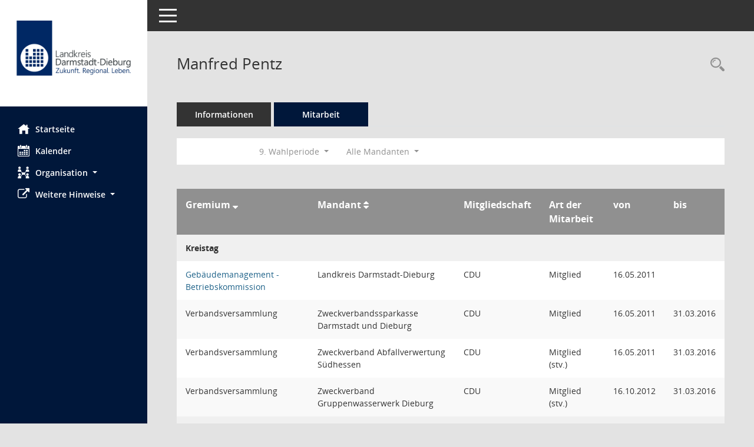

--- FILE ---
content_type: text/html; Charset=utf-8
request_url: https://session-net.ladadi.de/buergerinfo/kp0050.asp?__cwpnr=3&__cselect=0&__cmandant=2&__kpenr=782&__cselect=0&__cselect=0
body_size: 5755
content:
<!DOCTYPE html><html lang="de"  x-ms-format-detection="none"><head><meta charset="utf-8"><meta http-equiv="X-UA-Compatible" content="IE=edge"><meta name="viewport" content="width=device-width, initial-scale=1"><meta name="description" content=""><meta name="author" content="Somacos GmbH & Co. KG,https://www.somacos.de, SessionNet Version 5.5.3 KP6 bi (Layout 6)"><meta name="sessionnet" content="V:050503"/><link rel="shortcut icon" href="im/browser.ico" type="image/x-icon"/><link rel="apple-touch-icon" href="im/somacos57.png" /><link rel="help" href="yhelp1.asp" title="Hilfe" /><link rel="start" href="info.asp" title="Startseite" /><title>SessionNet | Manfred Pentz</title>
<script type="text/javascript">var smcGLOBAL_FUNCTION_STATUS_LOGON = 1;var smcStatus_Logon = false;</script>
<script type="text/javascript" src="yjavascript.js"></script><meta name="format-detection" content="telephone=no, date=no, address=no, email=no" /><link href="css/styles6.css" rel="stylesheet"><link href="css/styles5_3.css" rel="stylesheet"><link href="css/styles5fct.css" rel="stylesheet"><link href="config/layout/ladadi/config.css" rel="stylesheet"><link id="smcglobalprintstyles" rel="stylesheet" type="text/css" media="print" href="css/styles5print.css"><link href="css/responsive.css" rel="stylesheet" media="(max-width:767px)"><link href="css/responsive3.css" rel="stylesheet" media="(max-width:767px)"><!--[if lt IE 9]><script src="js/smchtml5shiv.min.js"></script><script src="js/smcrespond.min.js"></script><![endif]--></head><body id="smc_body" class="smc-body">
<!-- #wrapper --><div id="wrapper" class="smclayout smc_page_kp0050_layout"><div id="sidebar-wrapper" role="navigation" aria-label="Hauptmenü" class="smc-nav-config smc-pr-n"><div class="logo smc-config-logo" style="background-color:#ffffff"><a  href="info.asp" title="Hier gelangen Sie zur Startseite dieser Webanwendung." aria-label="Hier gelangen Sie zur Startseite dieser Webanwendung." class="smce-a-u" ><img src="config/layout/ladadi/logo.png" class="img-responsive smc-img-logo" alt="Logo" /></a></div><ul id="sidebar-nav" class="nav nav-pills nav-stacked"><li class="nav-item smc-nav-online"><a  href="info.asp" title="Hier gelangen Sie zur Startseite dieser Webanwendung." aria-label="Hier gelangen Sie zur Startseite dieser Webanwendung." class="smce-a-u nav-link smcmenu1 smc-ct1" ><i class="smc smc-home" aria-hidden="true"></i>Startseite</a></li>
<li class="nav-item smc-nav-online"><a  href="si0040.asp?__cmandant=2" title="Diese Seite enth&auml;lt eine kalendarische &Uuml;bersicht der Sitzungstermine f&uuml;r einen Monat." aria-label="Diese Seite enth&auml;lt eine kalendarische &Uuml;bersicht der Sitzungstermine f&uuml;r einen Monat." class="smce-a-u nav-link smcmenu1 smc-ct1" ><i class="smc smc-calendar" aria-hidden="true"></i>Kalender</a></li>
<li class="nav-item smc-nav-online"><a id="smc_nav_group_org" aria-expanded="false" role="button" data-toggle="collapse" aria-controls="smc_nav_group_sub_org" href="#smc_nav_group_sub_org"><span><i class="smc smc-network-connection" aria-hidden="true"></i>Organisation</span> <span class="caret"></span></a><ul id="smc_nav_group_sub_org" class="nav collapse" role="menu" aria-labelledby="smc_nav_group_org"><li class="smc-nav-link"><a  href="kp0041.asp" title="Diese Seite listet die Personen, die im Sitzungsdienst als Mitglieder registriert sind, auf. Als Filter dienen neben den Anfangsbuchstaben der Nachnamen die Zeitr&auml;ume." aria-label="Diese Seite listet die Personen, die im Sitzungsdienst als Mitglieder registriert sind, auf. Als Filter dienen neben den Anfangsbuchstaben der Nachnamen die Zeitr&auml;ume." class="smce-a-u" >Mandatstr&auml;ger</a></li><li class="smc-nav-link"><a  href="gr0040.asp" title="Diese Seite zeigt eine Liste der Gremien, f&uuml;r die im Sitzungsdienst Informationen verwaltet werden. Als Filter stehen die Zeitr&auml;ume zur Verf&uuml;gung." aria-label="Diese Seite zeigt eine Liste der Gremien, f&uuml;r die im Sitzungsdienst Informationen verwaltet werden. Als Filter stehen die Zeitr&auml;ume zur Verf&uuml;gung." class="smce-a-u" >Gremien</a></li></ul></li><li class="nav-item smc-nav-online"><a id="smc_nav_group_extern" aria-expanded="false" role="button" data-toggle="collapse" aria-controls="smc_nav_group_sub_extern" href="#smc_nav_group_sub_extern"><span><i class="fa fa-external-link" aria-hidden="true"></i>Weitere Hinweise</span> <span class="caret"></span></a><ul id="smc_nav_group_sub_extern" class="nav collapse" role="menu" aria-labelledby="smc_nav_group_extern"><li class="smc-nav-link smc-nav-link-extern"><a href="https://www.ladadi.de/service/datenschutz.html" title="Externer Link: Datenschutz" aria-label="Externer Link: Datenschutz" class="smce-a-u" target="_blank"   data-rel="external">Datenschutz</a></li><li class="smc-nav-link smc-nav-link-extern"><a href="https://www.ladadi.de/service/impressum.html" title="Externer Link: Impressum" aria-label="Externer Link: Impressum" class="smce-a-u" target="_blank"   data-rel="external">Impressum</a></li></ul></li>
</ul><!-- /Sidebar ende smcnav mandatos --></div>
<div id="page-content-wrapper">
<nav id="top-bar" class="navbar navbar-inverse" aria-label="Auswahlmenü"><div id="menu-toggle" class="collapsed" title="Navigation ein- bzw. ausblenden"><span class="sr-only">Toggle navigation</span><span class="icon-bar"></span><span class="icon-bar"></span><span class="icon-bar"></span></div><ul class="nav navbar-nav navbar-right">

</ul></nav>

<div class="page-title" role="navigation" aria-label="Seitentitel und Oberes Menü"><ul class="nav nav-pills smc-nav-actions float-right smc-pr-n" aria-label="Oberes Menü"><li><a  href="kp0043.asp" title="Recherche anzeigen" aria-label="Recherche anzeigen" class="" ><i class="smc smc-magnifier" aria-hidden="true"></i><span class="sr-only">Rechercheauswahl</span></a></li></ul><h1 class="smc_h1">Manfred Pentz</h1></div>

<div id="page-content" role="main" aria-label="Informationen">
<ul class="nav nav-tabs smcnoprint" id="smcregister" aria-label="Tab Navigation">
<li class="nav-item"><a  href="pe0051.asp?smcred=4&__kpenr=782" title="Informationen" aria-label="Informationen" class="smce-a-u nav-link" >Informationen</a></li><li class="nav-item active smc-ct1" aria-selected="true"><a  href="kp0050.asp?__kpenr=782" title="Mitarbeit" aria-label="Mitarbeit" class="smce-a-u nav-link" >Mitarbeit</a></li>
</ul>
<div id="smcfiltermenu" class="smcnoprint smc-filter-bar"><ul class="nav nav-pills">

<li class="nav-item dropdown xxx"><ul class="smcfiltermenu_g1 dropdown-menu dropdown-menu-right"><a class="smce-a-u dropdown-item smcfiltermenu" href="kp0050.asp?__cselect=640&__cfid=128&__cmandant=2&__kpenr=782" title="Aktuell">Aktuell</a><a class="smce-a-u dropdown-item smcfiltermenu" href="kp0050.asp?__cselect=640&__cfid=512&__cmandant=2&__kpenr=782" title="Historisch">Historisch</a></ul></li>
<li class="nav-item dropdown"><a x="y" id="smce09050000000001" aria-expanded="false" aria-haspopup="true" aria-label="Zeitraum auswählen" title="Zeitraum auswählen" role="button" data-toggle="dropdown" class="nav-link dropdown-toggle" href="#">9. Wahlperiode <span class="caret"></span></a><div class="dropdown-menu dropdown-menu-right" aria-labelledby="smce09050000000001"><a class="dropdown-item smcfiltermenu" href="kp0050.asp?__cwpnr=5&__cselect=0&__cselect=0, 0, 0&__cmandant=2&__kpenr=782&__cselect=0" title="von 01.04.2021 bis 31.03.2026">11. Wahlperiode</a><a class="dropdown-item smcfiltermenu" href="kp0050.asp?__cwpnr=4&__cselect=0&__cselect=0, 0, 0&__cmandant=2&__kpenr=782&__cselect=0" title="von 01.04.2016 bis 31.03.2021">10. Wahlperiode</a><a class="dropdown-item smcfiltermenuselected" href="kp0050.asp?__cwpnr=3&__cselect=0&__cselect=0, 0, 0&__cmandant=2&__kpenr=782&__cselect=0" title="von 01.04.2011 bis 31.03.2016">9. Wahlperiode</a><a class="dropdown-item smcfiltermenu" href="kp0050.asp?__cwpnr=2&__cselect=0&__cselect=0, 0, 0&__cmandant=2&__kpenr=782&__cselect=0" title="von 01.04.2006 bis 31.03.2011">8. Wahlperiode</a><a class="dropdown-item smcfiltermenu" href="kp0050.asp?__cwpnr=1&__cselect=0&__cselect=0, 0, 0&__cmandant=2&__kpenr=782&__cselect=0" title="von 01.04.2001 bis 31.03.2006">7. Wahlperiode</a><a  href="kp0050.asp?__cwpall=1&__cselect=0, 0, 0&__cmandant=2&__kpenr=782" class="smce-a-u dropdown-item dropdown-item smcfiltermenuzeitraum" >Alle Daten</a></div></li><li class="nav-item dropdown"><a x="y" id="smce00860000000001" aria-expanded="false" aria-haspopup="true" aria-label="Mandant auswählen" title="Mandant auswählen" role="button" data-toggle="dropdown" class="nav-link dropdown-toggle" href="#">Alle Mandanten <span class="caret"></span></a><div class="dropdown-menu dropdown-menu-right" aria-labelledby="smce00860000000001"><a  href="kp0050.asp?__cpanr=25&__cselect=0, 0, 0&amp&__kpenr=782&__cselect=0" class="smce-a-u dropdown-item smcfiltermenumandant" onclick="smcBoxMaximieren('dropdown-item smcfiltermenumandant');">Azur GmbH</a><a  href="kp0050.asp?__cpanr=19&__cselect=0, 0, 0&amp&__kpenr=782&__cselect=0" class="smce-a-u dropdown-item smcfiltermenumandant" onclick="smcBoxMaximieren('dropdown-item smcfiltermenumandant');">Behindertenhilfe Dieburg e. V.</a><a  href="kp0050.asp?__cpanr=29&__cselect=0, 0, 0&amp&__kpenr=782&__cselect=0" class="smce-a-u dropdown-item smcfiltermenumandant" onclick="smcBoxMaximieren('dropdown-item smcfiltermenumandant');">Betreuung Da-Di gGmbH</a><a  href="kp0050.asp?__cpanr=24&__cselect=0, 0, 0&amp&__kpenr=782&__cselect=0" class="smce-a-u dropdown-item smcfiltermenumandant" onclick="smcBoxMaximieren('dropdown-item smcfiltermenumandant');">DA-DI Dienstleistungs GmbH</a><a  href="kp0050.asp?__cpanr=23&__cselect=0, 0, 0&amp&__kpenr=782&__cselect=0" class="smce-a-u dropdown-item smcfiltermenumandant" onclick="smcBoxMaximieren('dropdown-item smcfiltermenumandant');">DA-DI Kreiskliniken GmbH</a><a  href="kp0050.asp?__cpanr=1&__cselect=0, 0, 0&amp&__kpenr=782&__cselect=0" class="smce-a-u dropdown-item smcfiltermenumandant" onclick="smcBoxMaximieren('dropdown-item smcfiltermenumandant');">Landkreis Darmstadt-Dieburg</a><a  href="kp0050.asp?__cpanr=8&__cselect=0, 0, 0&amp&__kpenr=782&__cselect=0" class="smce-a-u dropdown-item smcfiltermenumandant" onclick="smcBoxMaximieren('dropdown-item smcfiltermenumandant');">Regierungspr&#228;sidium Darmstadt</a><a  href="kp0050.asp?__cpanr=7&__cselect=0, 0, 0&amp&__kpenr=782&__cselect=0" class="smce-a-u dropdown-item smcfiltermenumandant" onclick="smcBoxMaximieren('dropdown-item smcfiltermenumandant');">Region Starkenburg</a><a  href="kp0050.asp?__cpanr=9&__cselect=0, 0, 0&amp&__kpenr=782&__cselect=0" class="smce-a-u dropdown-item smcfiltermenumandant" onclick="smcBoxMaximieren('dropdown-item smcfiltermenumandant');">Seniorendienstleistungs gem. GmbH Gersprenz</a><a  href="kp0050.asp?__cpanr=30&__cselect=0, 0, 0&amp&__kpenr=782&__cselect=0" class="smce-a-u dropdown-item smcfiltermenumandant" onclick="smcBoxMaximieren('dropdown-item smcfiltermenumandant');">Seniorendienstleistungs gemeinn&#252;tzige GmbH ...</a><a  href="kp0050.asp?__cpanr=13&__cselect=0, 0, 0&amp&__kpenr=782&__cselect=0" class="smce-a-u dropdown-item smcfiltermenumandant" onclick="smcBoxMaximieren('dropdown-item smcfiltermenumandant');">Sozialstiftung des Landkreises Darmstadt-Dieburg</a><a  href="kp0050.asp?__cpanr=17&__cselect=0, 0, 0&amp&__kpenr=782&__cselect=0" class="smce-a-u dropdown-item smcfiltermenumandant" onclick="smcBoxMaximieren('dropdown-item smcfiltermenumandant');">Stadt- und Kreissparkasse Darmstadt</a><a  href="kp0050.asp?__cpanr=22&__cselect=0, 0, 0&amp&__kpenr=782&__cselect=0" class="smce-a-u dropdown-item smcfiltermenumandant" onclick="smcBoxMaximieren('dropdown-item smcfiltermenumandant');">Standortmarketing Darmstadt-Dieburg e. V.</a><a  href="kp0050.asp?__cpanr=12&__cselect=0, 0, 0&amp&__kpenr=782&__cselect=0" class="smce-a-u dropdown-item smcfiltermenumandant" onclick="smcBoxMaximieren('dropdown-item smcfiltermenumandant');">Tier- und Naturschutzstiftung Darmstadt-Dieburg</a><a  href="kp0050.asp?__cpanr=16&__cselect=0, 0, 0&amp&__kpenr=782&__cselect=0" class="smce-a-u dropdown-item smcfiltermenumandant" onclick="smcBoxMaximieren('dropdown-item smcfiltermenumandant');">Wasserverband &quot;Gersprenz&quot;</a><a  href="kp0050.asp?__cpanr=15&__cselect=0, 0, 0&amp&__kpenr=782&__cselect=0" class="smce-a-u dropdown-item smcfiltermenumandant" onclick="smcBoxMaximieren('dropdown-item smcfiltermenumandant');">Wasserverband &quot;Hessisches Ried&quot;</a><a  href="kp0050.asp?__cpanr=28&__cselect=0, 0, 0&amp&__kpenr=782&__cselect=0" class="smce-a-u dropdown-item smcfiltermenumandant" onclick="smcBoxMaximieren('dropdown-item smcfiltermenumandant');">Zentrum der Medizinischen Versorgung MVZ GmbH</a><a  href="kp0050.asp?__cpanr=10&__cselect=0, 0, 0&amp&__kpenr=782&__cselect=0" class="smce-a-u dropdown-item smcfiltermenumandant" onclick="smcBoxMaximieren('dropdown-item smcfiltermenumandant');">Zweckverband Abfall- und Wertstoffeinsammlung</a><a  href="kp0050.asp?__cpanr=11&__cselect=0, 0, 0&amp&__kpenr=782&__cselect=0" class="smce-a-u dropdown-item smcfiltermenumandant" onclick="smcBoxMaximieren('dropdown-item smcfiltermenumandant');">Zweckverband Abfallverwertung S&#252;dhessen</a><a  href="kp0050.asp?__cpanr=6&__cselect=0, 0, 0&amp&__kpenr=782&__cselect=0" class="smce-a-u dropdown-item smcfiltermenumandant" onclick="smcBoxMaximieren('dropdown-item smcfiltermenumandant');">Zweckverband DADINA</a><a  href="kp0050.asp?__cpanr=20&__cselect=0, 0, 0&amp&__kpenr=782&__cselect=0" class="smce-a-u dropdown-item smcfiltermenumandant" onclick="smcBoxMaximieren('dropdown-item smcfiltermenumandant');">Zweckverband Gesundheitsamt</a><a  href="kp0050.asp?__cpanr=14&__cselect=0, 0, 0&amp&__kpenr=782&__cselect=0" class="smce-a-u dropdown-item smcfiltermenumandant" onclick="smcBoxMaximieren('dropdown-item smcfiltermenumandant');">Zweckverband Gruppenwasserwerk Dieburg</a><a  href="kp0050.asp?__cpanr=26&__cselect=0, 0, 0&amp&__kpenr=782&__cselect=0" class="smce-a-u dropdown-item smcfiltermenumandant" onclick="smcBoxMaximieren('dropdown-item smcfiltermenumandant');">Zweckverband KIV Kommunale ...</a><a  href="kp0050.asp?__cpanr=27&__cselect=0, 0, 0&amp&__kpenr=782&__cselect=0" class="smce-a-u dropdown-item smcfiltermenumandant" onclick="smcBoxMaximieren('dropdown-item smcfiltermenumandant');">Zweckverband NGA-Netz Darmstadt-Dieburg</a><a  href="kp0050.asp?__cpanr=5&__cselect=0, 0, 0&amp&__kpenr=782&__cselect=0" class="smce-a-u dropdown-item smcfiltermenumandant" onclick="smcBoxMaximieren('dropdown-item smcfiltermenumandant');">Zweckverband SENIO</a><a  href="kp0050.asp?__cpanr=21&__cselect=0, 0, 0&amp&__kpenr=782&__cselect=0" class="smce-a-u dropdown-item smcfiltermenumandant" onclick="smcBoxMaximieren('dropdown-item smcfiltermenumandant');">Zweckverband Tierk&#246;rperbeseitigung ...</a><a  href="kp0050.asp?__cpanr=18&__cselect=0, 0, 0&amp&__kpenr=782&__cselect=0" class="smce-a-u dropdown-item smcfiltermenumandant" onclick="smcBoxMaximieren('dropdown-item smcfiltermenumandant');">Zweckverbandssparkasse Darmstadt und Dieburg</a></div></li></ul>
</div>
<br />
<!-- table-responsive --><table id="smc_page_kp0050_contenttable1" class="table table-striped smc-table smc-table-striped smc-table-responsive xxx">
<thead class="smc-t-r-l"><tr><th class="grname">Gremium&nbsp;<span class="smc-pr-n"><a  href="kp0050.asp?__ogrname=d&__opusort=d&__omgadat=a&__cselect=0, 0, 0&__cmandant=2&__kpenr=782&__cwpnr=3" title="Sortieren: nach Gremium absteigend" aria-label="Sortieren: nach Gremium absteigend" class="smce-a-u" ><i class="fa fa-sort-desc" aria-hidden="true"></i></a></span></th><th class="smc_th smc_field_yymandant smc-th-nw">Mandant&nbsp;<span class="smc-pr-n"><a  href="kp0050.asp?__opagel=a&__opusort=d&__omgadat=a&__ogrname=a&__cselect=0, 0, 0&__cmandant=2&__kpenr=782&__cwpnr=3" title="Sortieren: nach Mandant aufsteigend" aria-label="Sortieren: nach Mandant aufsteigend" class="smce-a-u" ><i class="fa fa-sort" aria-hidden="true"></i></a></span></th><th class="pepartei">Mitgliedschaft</th><th class="amname">Art der Mitarbeit</th><th class="mgadat">von</th><th class="mgedat">bis</th>
</tr><!-- /tr-responsive --></thead>
<tbody>
<tr class="smc-t-r-l"><td data-label="Personenüberschrift" class="smc-t-cl991 smc-table-cell-th-991 smc-table-cell-th-z smcfield_puname" colspan="6">Kreistag</td>
</tr>
<tr class="smc-t-r-l"><td data-label="Gremium" class="grname"><a  href="gr0054.asp?__kgrnr=52" title="Details anzeigen: Geb&#228;udemanagement - Betriebskommission" aria-label="Details anzeigen: Geb&#228;udemanagement - Betriebskommission" class="smce-a-u smc-link-normal" >Geb&#228;udemanagement - Betriebskommission</a></td><td data-label="Mandant" class="smc-t-cl991 pagel">Landkreis Darmstadt-Dieburg</td><td data-label="Mitgliedschaft" class="smc-t-cn991 pepartei">CDU</td><td data-label="Mitgliedschaft" class="smc-table-cell-block-991 pepartei">CDU Mitglied</td><td data-label="Mitarbeit" class="smc-t-cn991 amname">Mitglied</td><td data-label="Beginn" class="smc-t-cn991 mgadat">16.05.2011</td><td data-label="Ende" class="smc-t-cn991 mgedat"></td><td data-label="Beginn Ende" class="smc-table-cell-block-991 mgadat">von 16.05.2011</td>
</tr>
<tr class="smc-t-r-l"><td data-label="Gremium" class="grname">Verbandsversammlung</td><td data-label="Mandant" class="smc-t-cl991 pagel">Zweckverbandssparkasse Darmstadt und Dieburg</td><td data-label="Mitgliedschaft" class="smc-t-cn991 pepartei">CDU</td><td data-label="Mitgliedschaft" class="smc-table-cell-block-991 pepartei">CDU Mitglied</td><td data-label="Mitarbeit" class="smc-t-cn991 amname">Mitglied</td><td data-label="Beginn" class="smc-t-cn991 mgadat">16.05.2011</td><td data-label="Ende" class="smc-t-cn991 mgedat">31.03.2016</td><td data-label="Beginn Ende" class="smc-table-cell-block-991 mgadat">von 16.05.2011 bis 31.03.2016</td>
</tr>
<tr class="smc-t-r-l"><td data-label="Gremium" class="grname">Verbandsversammlung</td><td data-label="Mandant" class="smc-t-cl991 pagel">Zweckverband Abfallverwertung S&#252;dhessen</td><td data-label="Mitgliedschaft" class="smc-t-cn991 pepartei">CDU</td><td data-label="Mitgliedschaft" class="smc-table-cell-block-991 pepartei">CDU Mitglied (stv.)</td><td data-label="Mitarbeit" class="smc-t-cn991 amname">Mitglied (stv.)</td><td data-label="Beginn" class="smc-t-cn991 mgadat">16.05.2011</td><td data-label="Ende" class="smc-t-cn991 mgedat">31.03.2016</td><td data-label="Beginn Ende" class="smc-table-cell-block-991 mgadat">von 16.05.2011 bis 31.03.2016</td>
</tr>
<tr class="smc-t-r-l"><td data-label="Gremium" class="grname">Verbandsversammlung</td><td data-label="Mandant" class="smc-t-cl991 pagel">Zweckverband Gruppenwasserwerk Dieburg</td><td data-label="Mitgliedschaft" class="smc-t-cn991 pepartei">CDU</td><td data-label="Mitgliedschaft" class="smc-table-cell-block-991 pepartei">CDU Mitglied (stv.)</td><td data-label="Mitarbeit" class="smc-t-cn991 amname">Mitglied (stv.)</td><td data-label="Beginn" class="smc-t-cn991 mgadat">16.10.2012</td><td data-label="Ende" class="smc-t-cn991 mgedat">31.03.2016</td><td data-label="Beginn Ende" class="smc-table-cell-block-991 mgadat">von 16.10.2012 bis 31.03.2016</td>
</tr>
<tr class="smc-t-r-l"><td data-label="Personenüberschrift" class="smc-t-cl991 smc-table-cell-th-991 smc-table-cell-th-z smcfield_puname" colspan="6">Fraktion der CDU</td>
</tr>
<tr class="smc-t-r-l"><td data-label="Gremium" class="grname"><a  href="gr0054.asp?__kgrnr=1" title="Details anzeigen: Kreistag" aria-label="Details anzeigen: Kreistag" class="smce-a-u smc-link-normal" >Kreistag</a></td><td data-label="Mandant" class="smc-t-cl991 pagel">Landkreis Darmstadt-Dieburg</td><td data-label="Mitgliedschaft" class="smc-t-cn991 pepartei">CDU</td><td data-label="Mitgliedschaft" class="smc-table-cell-block-991 pepartei">CDU Mitglied</td><td data-label="Mitarbeit" class="smc-t-cn991 amname">Mitglied</td><td data-label="Beginn" class="smc-t-cn991 mgadat">07.04.2011</td><td data-label="Ende" class="smc-t-cn991 mgedat">31.03.2016</td><td data-label="Beginn Ende" class="smc-table-cell-block-991 mgadat">von 07.04.2011 bis 31.03.2016</td>
</tr>
<tr class="smc-t-r-l"><td data-label="Gremium" class="grname"><a  href="gr0054.asp?__kgrnr=15" title="Details anzeigen: Kreistagspr&#228;sidium" aria-label="Details anzeigen: Kreistagspr&#228;sidium" class="smce-a-u smc-link-normal" >Kreistagspr&#228;sidium</a></td><td data-label="Mandant" class="smc-t-cl991 pagel">Landkreis Darmstadt-Dieburg</td><td data-label="Mitgliedschaft" class="smc-t-cn991 pepartei">CDU</td><td data-label="Mitgliedschaft" class="smc-table-cell-block-991 pepartei">CDU Mitglied</td><td data-label="Mitarbeit" class="smc-t-cn991 amname">Mitglied</td><td data-label="Beginn" class="smc-t-cn991 mgadat">16.05.2011</td><td data-label="Ende" class="smc-t-cn991 mgedat">30.09.2011</td><td data-label="Beginn Ende" class="smc-table-cell-block-991 mgadat">von 16.05.2011 bis 30.09.2011</td>
</tr>
<tr class="smc-t-r-l"><td data-label="Personenüberschrift" class="smc-t-cl991 smc-table-cell-th-991 smc-table-cell-th-z smcfield_puname" colspan="6">Mitglieder</td>
</tr>
<tr class="smc-t-r-l"><td data-label="Gremium" class="grname"><a  href="gr0054.asp?__kgrnr=11" title="Details anzeigen: Fraktion der CDU" aria-label="Details anzeigen: Fraktion der CDU" class="smce-a-u smc-link-normal" >Fraktion der CDU</a></td><td data-label="Mandant" class="smc-t-cl991 pagel">Landkreis Darmstadt-Dieburg</td><td data-label="Mitgliedschaft" class="smc-t-cn991 pepartei">CDU</td><td data-label="Mitgliedschaft" class="smc-table-cell-block-991 pepartei">CDU Mitglied</td><td data-label="Mitarbeit" class="smc-t-cn991 amname">Mitglied</td><td data-label="Beginn" class="smc-t-cn991 mgadat">26.08.2011</td><td data-label="Ende" class="smc-t-cn991 mgedat">31.03.2016</td><td data-label="Beginn Ende" class="smc-table-cell-block-991 mgadat">von 26.08.2011 bis 31.03.2016</td>
</tr>
</table><!-- /table-responsive -->

</div><!-- /page-content-1 -->
</div><!-- /page-content-wrapper -->
<footer aria-label="Fusszeile mit Seiteninformationen"><div class="d-flex justify-content-between"><div id="smcmenubottom" title="Diese Men&uuml;leiste enth&auml;lt Funktionen f&uuml;r die Steuerung der aktuellen Seite."><ul class="list-inline"><li class="list-inline-item"><i class="fa fa-database" aria-hidden="true"></i>&nbsp;7&nbsp;S&auml;tze</li><li><i class="fa fa-clock-o" aria-hidden="true"></i>&nbsp;Letzte &Auml;nderung:&nbsp;21.01.2026 18:02:03</li></ul></div><div id="smcsomacosinfo" class="text-right"><span lang="en">Software: </span><a href="https://somacos.de/loesungen/sitzungsmanagement/session/" class="smc-link-normal" target="_blank" title="Zum Hersteller dieser Sitzungsdienst-Software: Somacos GmbH &amp; Co. KG - in einem neuen Browserfenster">Sitzungsdienst <span lang="en">Session</span><span class="sr-only">(Wird in neuem Fenster geöffnet)</span></a></div></div></footer>
</div><!-- /wrapper -->
<script type="text/javascript" src="js/smcjquery_min.js?v=3.5.1"></script>
<script type="text/javascript" src="js/smcpopper_min.js"></script>
<script type="text/javascript" src="js/smcbootstrap.bundle.min.js"></script>
<script type="text/javascript" src="js/smcmvc1.js"></script>
<!-- Menu Toggle Script -->
<script>
//Menu Toggle Script Variante "Nav bei < 991 dynamisch" (2):
$("#menu-toggle").click(function (e) {
    e.preventDefault();
    //alert('toggled');
    $("#wrapper").toggleClass("toggled");
});

    document.addEventListener('DOMContentLoaded', function () {
        $(window).on('resize', updateToggle);
        updateToggle();
    });

    function updateToggle() {
        if ($(window).width() < 991) {
            $('#wrapper').addClass('toggled');
        }
    }
    function runToggle() {
        //Einklappen erzwingen:
        //alert('runtoggle 2');
        $('#wrapper').addClass('toggled');
    }
</script>

<script type="text/javascript">
function smcGlobalGKI2(){return '155784249';}function smcGlobalSMCLAYOUT(){return 'wrapper';}function smcGlobal_AJAX_KEINRECHT(){return 'ajax.0';}function smcGlobalDebug(){return false;}function smcGlobal_HB(){return '';}
</script>
</body></html>